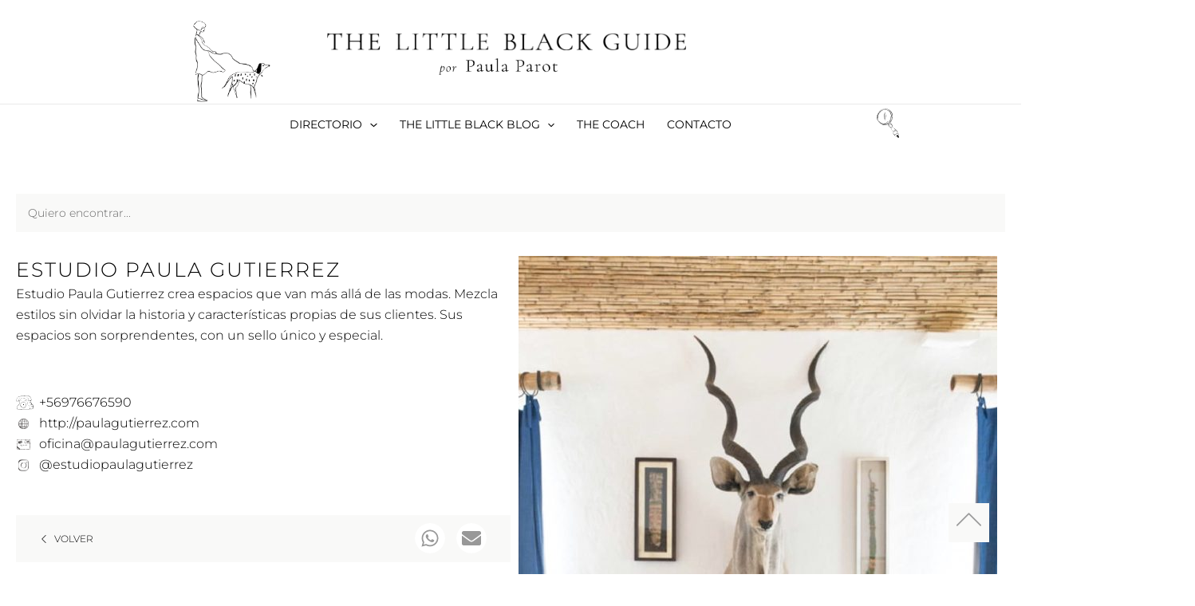

--- FILE ---
content_type: text/css; charset=utf-8
request_url: https://thelittleblackguide.com/wp-content/uploads/elementor/css/post-11337.css?ver=1768599275
body_size: 440
content:
.elementor-11337 .elementor-element.elementor-element-8aff3e7{--display:flex;--position:absolute;--flex-direction:row;--container-widget-width:initial;--container-widget-height:100%;--container-widget-flex-grow:1;--container-widget-align-self:stretch;--flex-wrap-mobile:wrap;--justify-content:flex-end;--overflow:hidden;--background-transition:0.3s;--padding-top:0px;--padding-bottom:0px;--padding-left:0px;--padding-right:0px;bottom:0px;}body:not(.rtl) .elementor-11337 .elementor-element.elementor-element-8aff3e7{right:0px;}body.rtl .elementor-11337 .elementor-element.elementor-element-8aff3e7{left:0px;}.elementor-11337 .elementor-element.elementor-element-c5d6b8b{width:auto;max-width:auto;bottom:40px;z-index:2;}.elementor-11337 .elementor-element.elementor-element-c5d6b8b > .elementor-widget-container{background-color:var( --e-global-color-astglobalcolor4 );padding:5px 10px 5px 10px;}body:not(.rtl) .elementor-11337 .elementor-element.elementor-element-c5d6b8b{right:40px;}body.rtl .elementor-11337 .elementor-element.elementor-element-c5d6b8b{left:40px;}.elementor-11337 .elementor-element.elementor-element-c5d6b8b .elementor-icon-wrapper{text-align:center;}.elementor-11337 .elementor-element.elementor-element-c5d6b8b.elementor-view-stacked .elementor-icon{background-color:#9B9B9B;}.elementor-11337 .elementor-element.elementor-element-c5d6b8b.elementor-view-framed .elementor-icon, .elementor-11337 .elementor-element.elementor-element-c5d6b8b.elementor-view-default .elementor-icon{color:#9B9B9B;border-color:#9B9B9B;}.elementor-11337 .elementor-element.elementor-element-c5d6b8b.elementor-view-framed .elementor-icon, .elementor-11337 .elementor-element.elementor-element-c5d6b8b.elementor-view-default .elementor-icon svg{fill:#9B9B9B;}.elementor-11337 .elementor-element.elementor-element-c5d6b8b .elementor-icon{font-size:31px;}.elementor-11337 .elementor-element.elementor-element-c5d6b8b .elementor-icon svg{height:31px;}.elementor-11337 .elementor-element.elementor-element-c5d6b8b .elementor-icon i, .elementor-11337 .elementor-element.elementor-element-c5d6b8b .elementor-icon svg{transform:rotate(270deg);}

--- FILE ---
content_type: text/css; charset=utf-8
request_url: https://thelittleblackguide.com/wp-content/uploads/elementor/css/post-11393.css?ver=1768599275
body_size: 222
content:
.elementor-11393 .elementor-element.elementor-element-0406bc3{--display:flex;--flex-direction:row;--container-widget-width:initial;--container-widget-height:100%;--container-widget-flex-grow:1;--container-widget-align-self:stretch;--flex-wrap-mobile:wrap;--background-transition:0.3s;--padding-top:0px;--padding-bottom:0px;--padding-left:0px;--padding-right:0px;}.elementor-11393 .elementor-element.elementor-element-bb158d6{text-align:left;}.elementor-11393 .elementor-element.elementor-element-bb158d6 .elementor-heading-title{font-size:11px;text-transform:uppercase;}

--- FILE ---
content_type: text/css; charset=utf-8
request_url: https://thelittleblackguide.com/wp-content/uploads/elementor/css/post-11414.css?ver=1768599275
body_size: 241
content:
.elementor-11414 .elementor-element.elementor-element-0406bc3{--display:flex;--flex-direction:row;--container-widget-width:initial;--container-widget-height:100%;--container-widget-flex-grow:1;--container-widget-align-self:stretch;--flex-wrap-mobile:wrap;--background-transition:0.3s;--padding-top:0px;--padding-bottom:0px;--padding-left:0px;--padding-right:0px;}.elementor-11414 .elementor-element.elementor-element-bb158d6{text-align:left;}.elementor-11414 .elementor-element.elementor-element-bb158d6 .elementor-heading-title{font-size:11px;text-transform:uppercase;-webkit-text-stroke-color:#000;stroke:#000;}

--- FILE ---
content_type: text/css; charset=utf-8
request_url: https://thelittleblackguide.com/wp-content/uploads/elementor/css/post-10842.css?ver=1768600282
body_size: 1635
content:
.elementor-10842 .elementor-element.elementor-element-2434363{--display:flex;--background-transition:0.3s;--margin-top:30px;--margin-bottom:0px;--margin-left:0px;--margin-right:0px;--padding-top:0px;--padding-bottom:0px;--padding-left:0px;--padding-right:0px;}.elementor-10842 .elementor-element.elementor-element-0d39483 .jet-ajax-search__results-slide{overflow-y:auto;max-height:500px;}.elementor-10842 .elementor-element.elementor-element-0d39483.elementor-element{--flex-grow:1;--flex-shrink:0;}.elementor-10842 .elementor-element.elementor-element-0d39483 .jet-ajax-search__form{background-color:#EBEBEB;border-radius:0px 0px 0px 0px;}.elementor-10842 .elementor-element.elementor-element-0d39483 .jet-ajax-search__field{background-color:var( --e-global-color-astglobalcolor4 );padding:15px 15px 15px 15px;border-width:0px 0px 0px 0px;border-radius:0px 0px 0px 0px;}.elementor-10842 .elementor-element.elementor-element-0d39483 .jet-ajax-search__results-area{background-color:var( --e-global-color-astglobalcolor4 );border-radius:0px 0px 0px 0px;}.elementor-10842 .elementor-element.elementor-element-0d39483 .jet-ajax-search__results-header{padding:30px 30px 10px 30px;}.elementor-10842 .elementor-element.elementor-element-0d39483 .jet-ajax-search__results-footer{padding:20px 30px 20px 30px;}.elementor-10842 .elementor-element.elementor-element-0d39483 .jet-ajax-search__item-content{color:#999999;font-weight:400;line-height:1.4em;margin:0px 0px 20px 0px;}.elementor-10842 .elementor-element.elementor-element-0d39483 .jet-ajax-search__item-link:hover{background-color:#F0F0F0;}.elementor-10842 .elementor-element.elementor-element-0d39483 .jet-ajax-search__item-link{padding:20px 30px 10px 30px;}.elementor-10842 .elementor-element.elementor-element-0d39483 .jet-ajax-search__item-thumbnail{width:50px;}.elementor-10842 .elementor-element.elementor-element-0d39483 .jet-ajax-search__item-title{font-size:12px;font-weight:400;text-transform:uppercase;letter-spacing:1px;}.elementor-10842 .elementor-element.elementor-element-0d39483 .jet-ajax-search__bullet-button{background-color:#999999;border-color:#999999;}.elementor-10842 .elementor-element.elementor-element-0d39483 .jet-ajax-search__bullet-button:hover{background-color:#333333;border-color:#333333;}.elementor-10842 .elementor-element.elementor-element-0d39483 .jet-ajax-search__bullet-button.jet-ajax-search__active-button{background-color:#333333;border-color:#333333;}.elementor-10842 .elementor-element.elementor-element-0d39483 .jet-ajax-search__spinner{color:#B9B9B9;}.elementor-10842 .elementor-element.elementor-element-913d1f4{--display:flex;--flex-direction:row;--container-widget-width:initial;--container-widget-height:100%;--container-widget-flex-grow:1;--container-widget-align-self:stretch;--flex-wrap-mobile:wrap;--gap:50px 50px;--background-transition:0.3s;--padding-top:30px;--padding-bottom:50px;--padding-left:0px;--padding-right:0px;}.elementor-10842 .elementor-element.elementor-element-68b571c{--display:flex;--flex-direction:column;--container-widget-width:100%;--container-widget-height:initial;--container-widget-flex-grow:0;--container-widget-align-self:initial;--flex-wrap-mobile:wrap;--justify-content:space-between;--gap:0px 0px;--background-transition:0.3s;--padding-top:0px;--padding-bottom:0px;--padding-left:0px;--padding-right:0px;}.elementor-10842 .elementor-element.elementor-element-7ee3192{--display:flex;--flex-direction:column;--container-widget-width:100%;--container-widget-height:initial;--container-widget-flex-grow:0;--container-widget-align-self:initial;--flex-wrap-mobile:wrap;--justify-content:flex-start;--gap:0px 0px;--background-transition:0.3s;--padding-top:0px;--padding-bottom:0px;--padding-left:0px;--padding-right:0px;}.elementor-10842 .elementor-element.elementor-element-764c513{font-size:11px;text-transform:uppercase;}.elementor-10842 .elementor-element.elementor-element-de5d316{--display:flex;--background-transition:0.3s;--padding-top:0px;--padding-bottom:30px;--padding-left:0px;--padding-right:0px;}.elementor-10842 .elementor-element.elementor-element-03ecb3b .elementor-heading-title{font-size:25px;font-weight:300;text-transform:uppercase;letter-spacing:2px;}.elementor-10842 .elementor-element.elementor-element-5326bdd{--display:flex;--justify-content:space-between;--gap:10px 10px;--background-transition:0.3s;--margin-top:0px;--margin-bottom:0px;--margin-left:0px;--margin-right:0px;--padding-top:0px;--padding-bottom:0px;--padding-left:0px;--padding-right:0px;}.elementor-10842 .elementor-element.elementor-element-ca0c648 .jet-listing-dynamic-link__icon{order:-1;font-size:22px;}.elementor-10842 .elementor-element.elementor-element-ca0c648 .jet-listing-dynamic-link__link{flex-direction:row;}body:not(.rtl) .elementor-10842 .elementor-element.elementor-element-ca0c648 .jet-listing-dynamic-link__icon{margin-right:7px;}body.rtl .elementor-10842 .elementor-element.elementor-element-ca0c648 .jet-listing-dynamic-link__icon{margin-left:7px;}.elementor-10842 .elementor-element.elementor-element-cdb4327 .jet-listing-dynamic-field__content{line-height:1.3em;text-align:left;}.elementor-10842 .elementor-element.elementor-element-cdb4327 .jet-listing-dynamic-field__icon{font-size:20px;margin-top:3px;}.elementor-10842 .elementor-element.elementor-element-fcd5c04 .jet-listing-dynamic-link__icon{order:-1;font-size:19px;}.elementor-10842 .elementor-element.elementor-element-fcd5c04 .jet-listing-dynamic-link__link{flex-direction:row;}body:not(.rtl) .elementor-10842 .elementor-element.elementor-element-fcd5c04 .jet-listing-dynamic-link__icon{margin-right:10px;}body.rtl .elementor-10842 .elementor-element.elementor-element-fcd5c04 .jet-listing-dynamic-link__icon{margin-left:10px;}.elementor-10842 .elementor-element.elementor-element-56f49f3 .jet-listing-dynamic-link__icon{order:-1;font-size:19px;}.elementor-10842 .elementor-element.elementor-element-56f49f3 .jet-listing-dynamic-link__link{flex-direction:row;}body:not(.rtl) .elementor-10842 .elementor-element.elementor-element-56f49f3 .jet-listing-dynamic-link__icon{margin-right:10px;}body.rtl .elementor-10842 .elementor-element.elementor-element-56f49f3 .jet-listing-dynamic-link__icon{margin-left:10px;}.elementor-10842 .elementor-element.elementor-element-6279463 .jet-listing-dynamic-link__icon{order:-1;font-size:19px;}.elementor-10842 .elementor-element.elementor-element-6279463 .jet-listing-dynamic-link__link{flex-direction:row;}body:not(.rtl) .elementor-10842 .elementor-element.elementor-element-6279463 .jet-listing-dynamic-link__icon{margin-right:10px;}body.rtl .elementor-10842 .elementor-element.elementor-element-6279463 .jet-listing-dynamic-link__icon{margin-left:10px;}.elementor-10842 .elementor-element.elementor-element-0cae027{--display:flex;--align-items:stretch;--container-widget-width:calc( ( 1 - var( --container-widget-flex-grow ) ) * 100% );--background-transition:0.3s;--margin-top:50px;--margin-bottom:0px;--margin-left:0px;--margin-right:0px;--padding-top:0px;--padding-bottom:0px;--padding-left:0px;--padding-right:0px;}.elementor-10842 .elementor-element.elementor-element-0cae027, .elementor-10842 .elementor-element.elementor-element-0cae027::before{--border-transition:0.3s;}.elementor-10842 .elementor-element.elementor-element-475eabc{--display:flex;--justify-content:center;--background-transition:0.3s;--padding-top:0px;--padding-bottom:0px;--padding-left:0px;--padding-right:0px;}.elementor-10842 .elementor-element.elementor-element-c89663a{--display:flex;--flex-direction:row;--container-widget-width:calc( ( 1 - var( --container-widget-flex-grow ) ) * 100% );--container-widget-height:100%;--container-widget-flex-grow:1;--container-widget-align-self:stretch;--flex-wrap-mobile:wrap;--justify-content:space-between;--align-items:center;--background-transition:0.3s;--padding-top:10px;--padding-bottom:10px;--padding-left:030px;--padding-right:030px;}.elementor-10842 .elementor-element.elementor-element-c89663a:not(.elementor-motion-effects-element-type-background), .elementor-10842 .elementor-element.elementor-element-c89663a > .elementor-motion-effects-container > .elementor-motion-effects-layer{background-color:var( --e-global-color-astglobalcolor4 );}.elementor-10842 .elementor-element.elementor-element-c89663a, .elementor-10842 .elementor-element.elementor-element-c89663a::before{--border-transition:0.3s;}.elementor-10842 .elementor-element.elementor-element-30b7555{width:auto;max-width:auto;--e-icon-list-icon-size:10px;--icon-vertical-offset:0px;}.elementor-10842 .elementor-element.elementor-element-30b7555 .elementor-icon-list-icon i{transition:color 0.3s;}.elementor-10842 .elementor-element.elementor-element-30b7555 .elementor-icon-list-icon svg{transition:fill 0.3s;}.elementor-10842 .elementor-element.elementor-element-30b7555 .elementor-icon-list-item > .elementor-icon-list-text, .elementor-10842 .elementor-element.elementor-element-30b7555 .elementor-icon-list-item > a{font-size:12px;text-transform:uppercase;}.elementor-10842 .elementor-element.elementor-element-30b7555 .elementor-icon-list-text{transition:color 0.3s;}.elementor-10842 .elementor-element.elementor-element-a47b420{--grid-side-margin:10px;--grid-column-gap:10px;--grid-row-gap:10px;--grid-bottom-margin:10px;--e-share-buttons-primary-color:var( --e-global-color-astglobalcolor5 );--e-share-buttons-secondary-color:#989898;}.elementor-10842 .elementor-element.elementor-element-a47b420 .elementor-share-btn{font-size:calc(0.85px * 10);}.elementor-10842 .elementor-element.elementor-element-a47b420 .elementor-share-btn__icon{--e-share-buttons-icon-size:24px;}.elementor-10842 .elementor-element.elementor-element-d9a28bd{--display:flex;--flex-direction:column;--container-widget-width:100%;--container-widget-height:initial;--container-widget-flex-grow:0;--container-widget-align-self:initial;--flex-wrap-mobile:wrap;--background-transition:0.3s;--padding-top:0px;--padding-bottom:0px;--padding-left:0px;--padding-right:0px;}.elementor-10842 .elementor-element.elementor-element-ed8da6c .elementor-heading-title{font-size:25px;font-weight:300;text-transform:uppercase;letter-spacing:2px;}.elementor-10842 .elementor-element.elementor-element-d8d4114{--e-image-carousel-slides-to-show:1;}.elementor-10842 .elementor-element.elementor-element-d8d4114 .elementor-image-carousel-wrapper .elementor-image-carousel .swiper-slide-image{border-style:none;}.elementor-10842 .elementor-element.elementor-element-dc28aad{--display:flex;--flex-direction:column;--container-widget-width:100%;--container-widget-height:initial;--container-widget-flex-grow:0;--container-widget-align-self:initial;--flex-wrap-mobile:wrap;--background-transition:0.3s;--padding-top:50px;--padding-bottom:0px;--padding-left:0px;--padding-right:0px;}.elementor-10842 .elementor-element.elementor-element-09fc9d5 .elementor-heading-title{font-size:15px;font-weight:400;letter-spacing:4px;}.elementor-10842 .elementor-element.elementor-element-ae8bbfa > .elementor-widget-container > .jet-listing-grid > .jet-listing-grid__items{--columns:4;}.elementor-10842 .elementor-element.elementor-element-ae8bbfa .jet-listing-grid__slider-icon{color:#FFFFFF;background:#FFFFFF00;}@media(min-width:768px){.elementor-10842 .elementor-element.elementor-element-68b571c{--width:50%;}.elementor-10842 .elementor-element.elementor-element-d9a28bd{--width:50%;}}@media(max-width:1024px){.elementor-10842 .elementor-element.elementor-element-913d1f4{--padding-top:30px;--padding-bottom:30px;--padding-left:20px;--padding-right:20px;}.elementor-10842 .elementor-element.elementor-element-5326bdd{--flex-direction:column;--container-widget-width:100%;--container-widget-height:initial;--container-widget-flex-grow:0;--container-widget-align-self:initial;--flex-wrap-mobile:wrap;--gap:10px 0px;} .elementor-10842 .elementor-element.elementor-element-a47b420{--grid-side-margin:10px;--grid-column-gap:10px;--grid-row-gap:10px;--grid-bottom-margin:10px;}.elementor-10842 .elementor-element.elementor-element-dc28aad{--padding-top:50px;--padding-bottom:0px;--padding-left:20px;--padding-right:020px;}.elementor-10842 .elementor-element.elementor-element-ae8bbfa > .elementor-widget-container > .jet-listing-grid > .jet-listing-grid__items{--columns:2;}}@media(max-width:767px){.elementor-10842 .elementor-element.elementor-element-2434363{--margin-top:0px;--margin-bottom:0px;--margin-left:0px;--margin-right:0px;--padding-top:0px;--padding-bottom:0px;--padding-left:0px;--padding-right:0px;}.elementor-10842 .elementor-element.elementor-element-0d39483.elementor-element{--flex-grow:0;--flex-shrink:1;}.elementor-10842 .elementor-element.elementor-element-0d39483 .jet-ajax-search__field{padding:15px 25px 15px 25px;}.elementor-10842 .elementor-element.elementor-element-913d1f4{--flex-direction:column-reverse;--container-widget-width:100%;--container-widget-height:initial;--container-widget-flex-grow:0;--container-widget-align-self:initial;--flex-wrap-mobile:wrap;--padding-top:20px;--padding-bottom:0px;--padding-left:15px;--padding-right:15px;}.elementor-10842 .elementor-element.elementor-element-5326bdd{--flex-direction:column;--container-widget-width:100%;--container-widget-height:initial;--container-widget-flex-grow:0;--container-widget-align-self:initial;--flex-wrap-mobile:wrap;}.elementor-10842 .elementor-element.elementor-element-c89663a{--flex-wrap:nowrap;} .elementor-10842 .elementor-element.elementor-element-a47b420{--grid-side-margin:10px;--grid-column-gap:10px;--grid-row-gap:10px;--grid-bottom-margin:10px;}.elementor-10842 .elementor-element.elementor-element-dc28aad{--padding-top:50px;--padding-bottom:50px;--padding-left:20px;--padding-right:20px;}.elementor-10842 .elementor-element.elementor-element-ae8bbfa > .elementor-widget-container > .jet-listing-grid > .jet-listing-grid__items{--columns:1;}}/* Start custom CSS for theme-post-content, class: .elementor-element-5f1fa38 */.wp-block-gallery {
    display: none !important;
}/* End custom CSS */

--- FILE ---
content_type: text/css; charset=utf-8
request_url: https://thelittleblackguide.com/wp-content/uploads/elementor/css/post-9769.css?ver=1768599396
body_size: 649
content:
.elementor-9769 .elementor-element.elementor-element-977ba94{--display:flex;--min-height:447px;--flex-direction:column;--container-widget-width:100%;--container-widget-height:initial;--container-widget-flex-grow:0;--container-widget-align-self:initial;--flex-wrap-mobile:wrap;--justify-content:flex-end;--background-transition:0.3s;--padding-top:20px;--padding-bottom:20px;--padding-left:20px;--padding-right:20px;}.elementor-9769 .elementor-element.elementor-element-977ba94:not(.elementor-motion-effects-element-type-background), .elementor-9769 .elementor-element.elementor-element-977ba94 > .elementor-motion-effects-container > .elementor-motion-effects-layer{background-color:#E9E9E9;background-position:center center;background-repeat:no-repeat;background-size:cover;}.elementor-9769 .elementor-element.elementor-element-977ba94, .elementor-9769 .elementor-element.elementor-element-977ba94::before{--border-transition:0.3s;}.elementor-9769 .elementor-element.elementor-element-e7245e7{--display:flex;--min-height:100px;--gap:0px 0px;--background-transition:0.3s;--padding-top:10%;--padding-bottom:10%;--padding-left:10%;--padding-right:10%;}.elementor-9769 .elementor-element.elementor-element-e7245e7:not(.elementor-motion-effects-element-type-background), .elementor-9769 .elementor-element.elementor-element-e7245e7 > .elementor-motion-effects-container > .elementor-motion-effects-layer{background-color:#FFFFFFD1;}.elementor-9769 .elementor-element.elementor-element-e7245e7:hover{background-color:var( --e-global-color-astglobalcolor5 );}.elementor-9769 .elementor-element.elementor-element-e7245e7, .elementor-9769 .elementor-element.elementor-element-e7245e7::before{--border-transition:0.3s;}.elementor-9769 .elementor-element.elementor-element-d475825{--display:flex;--min-height:50px;--gap:0px 0px;--flex-wrap:wrap;--background-transition:0.3s;--margin-top:0px;--margin-bottom:0px;--margin-left:0px;--margin-right:0px;--padding-top:0px;--padding-bottom:0px;--padding-left:0px;--padding-right:0px;}.elementor-9769 .elementor-element.elementor-element-9ed2938{text-align:center;}.elementor-9769 .elementor-element.elementor-element-9ed2938 .elementor-heading-title{font-size:16px;font-weight:300;text-transform:uppercase;}.elementor-9769 .elementor-element.elementor-element-3ef629a .jet-listing-dynamic-terms{text-align:center;}.elementor-9769 .elementor-element.elementor-element-3ef629a .jet-listing-dynamic-terms__link{font-size:10px;font-weight:500;text-transform:uppercase;line-height:1em;letter-spacing:1px;color:#000000;}.elementor-9769 .elementor-element.elementor-element-c2b618a .jet-listing-dynamic-terms{text-align:center;}.elementor-9769 .elementor-element.elementor-element-c2b618a .jet-listing-dynamic-terms__link{font-size:10px;font-weight:500;text-transform:uppercase;line-height:1.2em;letter-spacing:1px;color:#000000;padding:0px 0px 0px 0px;}.elementor-9769 .elementor-element.elementor-element-4e45b10 .jet-listing-dynamic-terms{text-align:center;}.elementor-9769 .elementor-element.elementor-element-4e45b10 .jet-listing-dynamic-terms__link{font-size:10px;font-weight:500;text-transform:uppercase;line-height:1.2em;letter-spacing:1px;color:#000000;padding:0px 0px 0px 0px;}.jet-listing-item.single-jet-engine.elementor-page-9769 > .elementor{width:350px;margin-left:auto;margin-right:auto;}@media(max-width:767px){.elementor-9769 .elementor-element.elementor-element-977ba94{--min-height:350px;}}